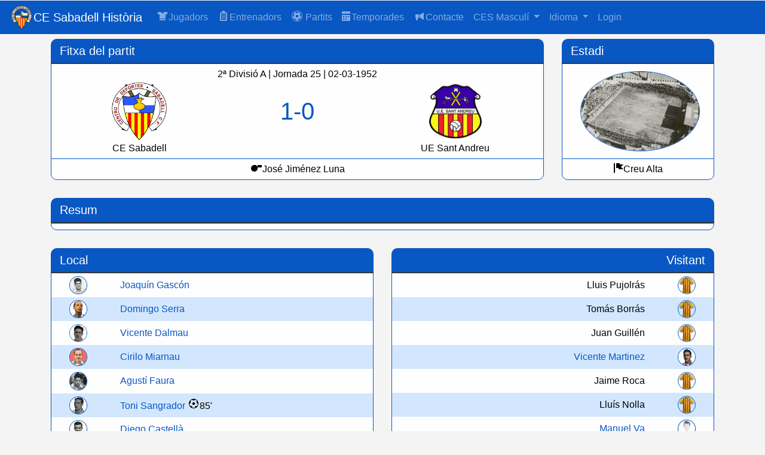

--- FILE ---
content_type: text/html; charset=UTF-8
request_url: https://historia.cesabadellfc.com/Part/partido/6684
body_size: 6341
content:
<!DOCTYPE html>
<html >
<style>
  html, body {
    height: 100%;
    margin: 0;
    display: flex;
    flex-direction: column;
  }
  .contenedor {
    flex-grow: 1;
  }
  .pie {
    margin-top: auto;
  }
</style>
<head>
  <!-- Required meta tags -->
  <meta charset="utf-8">
  <meta name="viewport" content="width=device-width, initial-scale=1, shrink-to-fit=no">
  <link href="https://historia.cesabadellfc.com/favicon.ico" rel="shortcut icon" type="image/ico" />
  <meta name="Description" CONTENT="Aquesta web és part d'un projecte sense ànim de lucre per recuperar, mantenir i ampliar la memòria històrica del Centre d'Esports Sabadell. Tota la història: dades de jugadors, partits, temporades, trofeus, samarretes, entrades i més...">
  <meta name="robots" content="index, follow">
  <!-- Google tag (gtag.js) -->
  <script async src="https://www.googletagmanager.com/gtag/js?id=G-4K1BYL7F66"></script> <script> window.dataLayer = window.dataLayer || []; function gtag(){dataLayer.push(arguments);} gtag('js', new Date()); gtag('config', 'G-4K1BYL7F66'); </script>
  <!-- Bootstrap CSS -->
  <link rel="stylesheet" href="/public/css/bootstrap.min.css">  <link href="/public/css/open-iconic-bootstrap.css" rel="stylesheet">
  <link href="/public/css/datatables.min.css" rel="stylesheet">
  <title>CE Sabadell Història</title>
  <!-- Optional JavaScript -->
  <!-- jQuery first, then Popper.js, then Bootstrap JS -->
  <script src="/public/js/jquery-3.3.1.min.js"></script>
  <script src="/public/js/popper.min.js"></script>
  <script src="/public/js/bootstrap.min.js"></script>
  <script src="/public/js/select2.min.js"></script>
  <script src="/public/js/moment.js"></script>
  <script src="/public/js/moment-with-locales.js"></script>
  <script src="/public/js/Chart.min.js"></script>
    <script type="text/javascript" src="/public/js/datatables.min.js"></script>
  <link rel="stylesheet" href="/public/css/anicollection.min.css">
  <script src='/public/js/scrollreveal.min.js'></script>
  <script src="/public/js/jquery.soccerfield.js"></script>
  <link href="/public/css/iconos-futbol.css" rel="stylesheet">
  <link href="/public/css/select2.min.css" rel="stylesheet">
  <script src="/public/js/ekko-lightbox.js"></script>
  <link href="/public/css/ekko-lightbox.css" rel="stylesheet">
  <link href="/public/css/soccerfield.css" rel="stylesheet">
  <link href="/public/css/soccerfield.default.css" rel="stylesheet">
  <link href="/public/css/cesabadellhistoria.css?v=852848705" rel="stylesheet"></head>

<body style="padding-top: 50px;">
  <header>
    <div class="container-header bg-primary">
      <nav class="navbar navbar-expand-md navbar-dark bg-primary fixed-top">
        <div style="width: 40px;height: 40px;-moz-border-radius: 50%;-webkit-border-radius: 50%;border-radius: 50%;" data-anijs="if: load, on: window, do: rollIn animated, before: scrollReveal; if: mouseover, do: rubberBand animated">
          <a href="/"><img loading="lazy" style="width:40px;" src="/favicon.png"></a>
        </div>
        <a class="navbar-brand hidden-xs" href="/">CE Sabadell Història</a>
        <button class="navbar-toggler" type="button" data-toggle="collapse" data-target="#navbarCollapse" aria-controls="navbarCollapse" aria-expanded="false" aria-label="Toggle navigation">
          <span class="navbar-toggler-icon"></span>
        </button>
        <div class="collapse navbar-collapse" id="navbarCollapse">
          <ul class="navbar-nav mr-auto">
            <li class="nav-item">
              <a class="nav-link" href="/Jug">
                <span class="if-icon-sp_player"></span><span>Jugadors</span></a>
            </li>
            <li class="nav-item">
              <a class="nav-link" href="/Tecn">
                <span class="if-icon-sp_board"></span><span>Entrenadors</span></a>
            </li>
            <li class="nav-item">
              <a class="nav-link" href="/Part" role="button" aria-expanded="false"><span class="if-icon-soccerball-alt"></span>
                <span>Partits</span></a>
            </li>
            <li class="nav-item">
              <a class="nav-link" href="/Temp"><span class="oi oi-calendar"></span>Temporades</a>
            </li>
            <li class="nav-item">
              <a class="nav-link" href="/Contacto"><span class="if-icon-contact"></span>Contacte</a>
            </li>
                        
                        <li class="nav-item dropdown">
              <a class="nav-link dropdown-toggle" href="#" id="navbarDropdown" role="button" data-toggle="dropdown" aria-haspopup="true" aria-expanded="false">
                CES Masculí              </a>
              <div class="dropdown-menu" aria-labelledby="navbarDropdown">
                <a class="dropdown-item" href="/Principal/switchTeamType/0"></span>CES Masculí</a>
                <!-- <a class="dropdown-item" href="/Principal/switchTeamType/1"></span>CES Femení</a> -->
                <a class="dropdown-item" href="/Work"></span>CES Femení</a>
                <!-- <a class="dropdown-item" href="/Principal/switchTeamType/2"></span>CES Inclusiu</a> -->
                <!-- <a class="dropdown-item" href="/Work"></span>CES Inclusiu</a> -->
              </div>
            </li>
            <li class="nav-item dropdown">
              <a class="nav-link dropdown-toggle" href="#" id="navbarDropdown" role="button" data-toggle="dropdown" aria-haspopup="true" aria-expanded="false">
                Idioma              </a>
              <div class="dropdown-menu" aria-labelledby="navbarDropdown">
                <a class="dropdown-item" href="/Langswitch/switchlanguage/catalan"></span>Català</a>
                <a class="dropdown-item" href="/Langswitch/switchlanguage/spanish"></span>Castellano</a>
                <a class="dropdown-item" href="/Langswitch/switchlanguage/english"></span>English</a>
                <!-- <a class="dropdown-item" href="/Langswitch/switchlanguage/hebrew"></span>עִברִית</a> -->
              </div>
            </li>
                          <li class="nav-item">
                <a class="nav-link" href="/principal/login">Login</a>
              </li>
                      </ul>
        </div>

              </nav>
    </div>
  </header>
  <div class="contenedor">
<div class="container row bg-light">
  <div class="col-md-9 d-flex flex-grow-1 flex-column" data-anijs="if: load, on: window, do: bounceInLeft animated, before: scrollReveal">
    <div class="div-header">Fitxa del partit</div>
    <div class="div-content-plano">
      <div class="text-center">
        2ª Divisió A | Jornada 25 | 02-03-1952      </div>
      <div class="row d-flex flex-grow-1">
        <div class="col-md-4 my-auto">
          <div class="text-center">
            <img loading="lazy" src="/public/escudos/gescudos_981.jpg" class="img-fluid" style="max-height: 100px;" alt="">
          </div>
          <div class="text-center">
            CE Sabadell          </div>
        </div>
        <div class="col-md-4 text-center my-auto">
          <h1>
            <p class="text-primary d-inline-flex">
              <span class="flex-left">1</span>-<span class="flex-right">0</span>            </p>
          </h1>
        </div>
        <div class="col-md-4 text-right my-auto">
          <div class="text-center">
            <img loading="lazy" src="/public/escudos/escudo_137.jpg" class="img-fluid" style="max-height: 100px;" alt="">
          </div>
          <div class="text-center">
            UE Sant Andreu          </div>
        </div>
      </div>
    </div>
    <div class="div-content text-center">
      <span class="if-icon-whistle"></span>José Jiménez Luna    </div>
  </div>

  <div class="col-md-3 d-flex flex-grow-1 flex-column" data-anijs="if: load, on: window, do: bounceInRight animated, before: scrollReveal">
    <div class="div-header">Estadi</div>
    <div class="div-content-plano d-flex flex-grow-1">
      <div class="col-md-3 text-center my-auto">
        <a href="/public/estadios/estadio_16.jpg" data-toggle="lightbox">
          <img loading="lazy" src="/public/estadios/estadio_16.jpg" alt="" class="img-thumbnail">
        </a>
      </div>
    </div>
    <div class="div-content text-center">
      <span class="oi oi-flag"></span>Creu Alta    </div>
  </div>
</div>





<div class="container row d-flex flex-grow-1" data-anijs="if: load, on: window, do: bounceInUp animated, before: scrollReveal">
  <div class="col-md">
    <div class="div-header">Resum      <div class="div-horizontal">
              </div>
    </div>
    <div class="div-content d-flex flex-grow-1 flex-column" style="max-height: 250px;overflow-y: auto;">
          </div>
  </div>
  </div>

<div class="container row">
  <div class="col-md-6" data-anijs="if: load, on: window, do: bounceInLeft animated, before: scrollReveal">
    <div class="div-header">
      <div>Local</div>
    </div>

    <div>
                <!--<div class="row div-content-fin div-alin">-->
                    <div class="row div-content-plano div-alin">
            

            <div class="col-md-2 my-auto">
                              <img loading="lazy" src="/public/jugadores/gjugadores_3245.jpg" alt="" class="img-alineacion">
                          </div>
            <div class="col-md my-auto">
                              <a class="" href=/Jug/jugador/520>Joaquín Gascón</a>
                          </div>
            <div class="col-md-4 text-right">
                          </div>
          </div>
                <!--<div class="row div-content-fin div-alin">-->
                    <div class="row div-content-plano div-alin">
            

            <div class="col-md-2 my-auto">
                              <img loading="lazy" src="/public/jugadores/gjugadores_3029.jpg" alt="" class="img-alineacion">
                          </div>
            <div class="col-md my-auto">
                              <a class="" href=/Jug/jugador/1203>Domingo Serra</a>
                          </div>
            <div class="col-md-4 text-right">
                          </div>
          </div>
                <!--<div class="row div-content-fin div-alin">-->
                    <div class="row div-content-plano div-alin">
            

            <div class="col-md-2 my-auto">
                              <img loading="lazy" src="/public/jugadores/gjugadores_291.jpg" alt="" class="img-alineacion">
                          </div>
            <div class="col-md my-auto">
                              <a class="" href=/Jug/jugador/354>Vicente Dalmau</a>
                          </div>
            <div class="col-md-4 text-right">
                          </div>
          </div>
                <!--<div class="row div-content-fin div-alin">-->
                    <div class="row div-content-plano div-alin">
            

            <div class="col-md-2 my-auto">
                              <img loading="lazy" src="/public/jugadores/gjugadores_3279.jpg" alt="" class="img-alineacion">
                          </div>
            <div class="col-md my-auto">
                              <a class="" href=/Jug/jugador/798>Cirilo Miarnau</a>
                          </div>
            <div class="col-md-4 text-right">
                          </div>
          </div>
                <!--<div class="row div-content-fin div-alin">-->
                    <div class="row div-content-plano div-alin">
            

            <div class="col-md-2 my-auto">
                              <img loading="lazy" src="/public/jugadores/gjugadores_3244.jpg" alt="" class="img-alineacion">
                          </div>
            <div class="col-md my-auto">
                              <a class="" href=/Jug/jugador/444>Agustí Faura</a>
                          </div>
            <div class="col-md-4 text-right">
                          </div>
          </div>
                <!--<div class="row div-content-fin div-alin">-->
                    <div class="row div-content-plano div-alin">
            

            <div class="col-md-2 my-auto">
                              <img loading="lazy" src="/public/jugadores/gjugadores_415.jpg" alt="" class="img-alineacion">
                          </div>
            <div class="col-md my-auto">
                              <a class="" href=/Jug/jugador/1272>Toni Sangrador</a>
              <span class="if-icon-soccerball" style="display:inline" data-toggle="tooltip" title="Gol"></span><span>85'</span>            </div>
            <div class="col-md-4 text-right">
                          </div>
          </div>
                <!--<div class="row div-content-fin div-alin">-->
                    <div class="row div-content-plano div-alin">
            

            <div class="col-md-2 my-auto">
                              <img loading="lazy" src="/public/jugadores/gjugadores_2749.jpg" alt="" class="img-alineacion">
                          </div>
            <div class="col-md my-auto">
                              <a class="" href=/Jug/jugador/6188>Diego Castellà</a>
                          </div>
            <div class="col-md-4 text-right">
                          </div>
          </div>
                <!--<div class="row div-content-fin div-alin">-->
                    <div class="row div-content-plano div-alin">
            

            <div class="col-md-2 my-auto">
                              <img loading="lazy" src="/public/jugadores/gjugadores_3023.jpg" alt="" class="img-alineacion">
                          </div>
            <div class="col-md my-auto">
                              <a class="" href=/Jug/jugador/58>Francisco Amorós</a>
                          </div>
            <div class="col-md-4 text-right">
                          </div>
          </div>
                <!--<div class="row div-content-fin div-alin">-->
                    <div class="row div-content-plano div-alin">
            

            <div class="col-md-2 my-auto">
                              <img loading="lazy" src="/public/jugadores/gjugadores_378.jpg" alt="" class="img-alineacion">
                          </div>
            <div class="col-md my-auto">
                              <a class="" href=/Jug/jugador/950>Patro Ramón</a>
                          </div>
            <div class="col-md-4 text-right">
                          </div>
          </div>
                <!--<div class="row div-content-fin div-alin">-->
                    <div class="row div-content-plano div-alin">
            

            <div class="col-md-2 my-auto">
                              <img loading="lazy" src="/public/jugadores/gjugadores_417.jpg" alt="" class="img-alineacion">
                          </div>
            <div class="col-md my-auto">
                              <a class="" href=/Jug/jugador/1184>Antonio Segarra</a>
                          </div>
            <div class="col-md-4 text-right">
                          </div>
          </div>
                <!--<div class="row div-content-fin div-alin">-->
                    <div class="row div-content-plano div-alin">
            

            <div class="col-md-2 my-auto">
                              <img loading="lazy" src="/public/jugadores/gjugadores_3247.jpg" alt="" class="img-alineacion">
                          </div>
            <div class="col-md my-auto">
                              <a class="" href=/Jug/jugador/825>Antonio Moix</a>
                          </div>
            <div class="col-md-4 text-right">
                          </div>
          </div>
          </div>
    <div>
      <div class="div-header-plano">
        <div class="">Entrenador        </div>
      </div>
      <div class="div-content">
        <a href="/Pers/persona/739">Josep Escolà Segalès</a>      </div>
    </div>
  </div>

  <div class="col-md-6" data-anijs="if: load, on: window, do: bounceInRight animated, before: scrollReveal">
    <div class="div-header">
      <div class="text-right">Visitant</div>
    </div>
    <div>
                <!--<div class="row div-content-fin div-alin">-->
                    <div class="row div-content-plano div-alin">
                        <div class="col-md-4 text-left">
                          </div>
            <div class="col-md text-right my-auto">
              Lluis Pujolrás            </div>
            <div class="col-md-2 text-right my-auto">
                              <img loading="lazy" src="/public/camisetas/camiseta_137.png" alt="" class="img-alineacion">
                          </div>
          </div>
                <!--<div class="row div-content-fin div-alin">-->
                    <div class="row div-content-plano div-alin">
                        <div class="col-md-4 text-left">
                          </div>
            <div class="col-md text-right my-auto">
              Tomás Borrás            </div>
            <div class="col-md-2 text-right my-auto">
                              <img loading="lazy" src="/public/camisetas/camiseta_137.png" alt="" class="img-alineacion">
                          </div>
          </div>
                <!--<div class="row div-content-fin div-alin">-->
                    <div class="row div-content-plano div-alin">
                        <div class="col-md-4 text-left">
                          </div>
            <div class="col-md text-right my-auto">
              Juan Guillén            </div>
            <div class="col-md-2 text-right my-auto">
                              <img loading="lazy" src="/public/camisetas/camiseta_137.png" alt="" class="img-alineacion">
                          </div>
          </div>
                <!--<div class="row div-content-fin div-alin">-->
                    <div class="row div-content-plano div-alin">
                        <div class="col-md-4 text-left">
                          </div>
            <div class="col-md text-right my-auto">
                              <a class="" href=/Jug/jugador/771>Vicente Martinez</a>
                          </div>
            <div class="col-md-2 text-right my-auto">
                              <img loading="lazy" src="/public/jugadores/gjugadores_55.jpg" alt="" class="img-alineacion">
                          </div>
          </div>
                <!--<div class="row div-content-fin div-alin">-->
                    <div class="row div-content-plano div-alin">
                        <div class="col-md-4 text-left">
                          </div>
            <div class="col-md text-right my-auto">
              Jaime Roca            </div>
            <div class="col-md-2 text-right my-auto">
                              <img loading="lazy" src="/public/camisetas/camiseta_137.png" alt="" class="img-alineacion">
                          </div>
          </div>
                <!--<div class="row div-content-fin div-alin">-->
                    <div class="row div-content-plano div-alin">
                        <div class="col-md-4 text-left">
                          </div>
            <div class="col-md text-right my-auto">
              Lluís Nolla            </div>
            <div class="col-md-2 text-right my-auto">
                              <img loading="lazy" src="/public/camisetas/camiseta_137.png" alt="" class="img-alineacion">
                          </div>
          </div>
                <!--<div class="row div-content-fin div-alin">-->
                    <div class="row div-content-plano div-alin">
                        <div class="col-md-4 text-left">
                          </div>
            <div class="col-md text-right my-auto">
                              <a class="" href=/Jug/jugador/4337>Manuel Va</a>
                          </div>
            <div class="col-md-2 text-right my-auto">
                              <img loading="lazy" src="/public/jugadores/sin_perfil.png" alt="" class="img-alineacion">
                          </div>
          </div>
                <!--<div class="row div-content-fin div-alin">-->
                    <div class="row div-content-plano div-alin">
                        <div class="col-md-4 text-left">
                          </div>
            <div class="col-md text-right my-auto">
              Juan Rodri            </div>
            <div class="col-md-2 text-right my-auto">
                              <img loading="lazy" src="/public/camisetas/camiseta_137.png" alt="" class="img-alineacion">
                          </div>
          </div>
                <!--<div class="row div-content-fin div-alin">-->
                    <div class="row div-content-plano div-alin">
                        <div class="col-md-4 text-left">
                          </div>
            <div class="col-md text-right my-auto">
                              <a class="" href=/Jug/jugador/170>Adolfo Bolea</a>
                          </div>
            <div class="col-md-2 text-right my-auto">
                              <img loading="lazy" src="/public/jugadores/gjugadores_3419.jpg" alt="" class="img-alineacion">
                          </div>
          </div>
                <!--<div class="row div-content-fin div-alin">-->
                    <div class="row div-content-plano div-alin">
                        <div class="col-md-4 text-left">
                          </div>
            <div class="col-md text-right my-auto">
              José Aranega            </div>
            <div class="col-md-2 text-right my-auto">
                              <img loading="lazy" src="/public/camisetas/camiseta_137.png" alt="" class="img-alineacion">
                          </div>
          </div>
                <!--<div class="row div-content-fin div-alin">-->
                    <div class="row div-content-plano div-alin">
                        <div class="col-md-4 text-left">
                          </div>
            <div class="col-md text-right my-auto">
              Blai Ozcoz            </div>
            <div class="col-md-2 text-right my-auto">
                              <img loading="lazy" src="/public/camisetas/camiseta_137.png" alt="" class="img-alineacion">
                          </div>
          </div>
          </div>
    <div>
      <div class="div-header-plano">
        <div class="text-right">Entrenador        </div>
      </div>
      <div class="div-content text-right">
        <a href="/Pers/persona/207">José Planas Artés</a>      </div>
    </div>
  </div>
</div>
</div>

<div class="container">
  <div class="div-header">Crònica    <div class="div-horizontal">
          </div>
  </div>

  <section class="cd-timeline js-cd-timeline div-content-plano" style="max-height: 400px;overflow-y: auto;">
    <div class="container container--lg cd-timeline__container">
                <div class="cd-timeline__block">
            <div class="cd-timeline__img cd-timeline__img--picture">
              <span>85'</span>
            </div> <!-- cd-timeline__img -->

            <div class="row cd-timeline__content text-component">
              <p class="text--subtle my-auto mx-auto">Toni Sangrador</p>
                            <div class="flex flex--space-between flex--center-y">
                <span data-toggle="tooltip" data-placement="left" title="Gol" class="if-icon-soccerball cd-timeline__date">
                </span>
              </div>
            </div> <!-- cd-timeline__content -->
          </div> <!-- cd-timeline__block -->
          <div class=""></div>
        
    </div>
  </section> <!-- cd-timeline -->
  <div class="content div-content-fin"></div>
</div>

<div class="container row" data-anijs="if: load, on: window, do: zoomIn animated, before: scrollReveal">
  <div class="div-content-completo col-6">
    <canvas id="Grafico" height="300px"></canvas>
  </div>
  <div class="div-content-completo col-6">
    <canvas id="Grafico2" height="300px"></canvas>
  </div>
</div>


<div class="container">
  <div class="div-header">Últims partits  </div>
  <div class="div-content text-center" style="max-height: 250px;overflow-y: auto;">
          <div style="border-bottom: 1px solid #0857c3;">
        <div class="text-center">
          2ª Divisió A | 11-11-1951        </div>
        <div class="row d-flex flex-grow-1">
          <div class="col-md-4 my-auto">
            <div class="text-center">
              <img loading="lazy" src="/public/escudos/escudo_137.jpg" class="img-fluid" style="max-height: 50px;" alt="">
            </div>
            <div class="text-center">
              UE Sant Andreu            </div>
          </div>
          <div class="col-md-4 text-center my-auto">
            <h1>
              <p class="text-primary d-inline-flex">
                 <a class="" href="/Part/partido/6567"><span class="flex-left">3</span>-<span class="flex-right">2</span></a>              </p>
            </h1>
          </div>
          <div class="col-md-4 text-right my-auto">
            <div class="text-center">
              <img loading="lazy" src="/public/escudos/gescudos_981.jpg" class="img-fluid" style="max-height: 50px;" alt="">
            </div>
            <div class="text-center">
              CE Sabadell            </div>
          </div>
        </div>
      </div>
          <div style="border-bottom: 1px solid #0857c3;">
        <div class="text-center">
          2ª Divisió A | 07-04-1951        </div>
        <div class="row d-flex flex-grow-1">
          <div class="col-md-4 my-auto">
            <div class="text-center">
              <img loading="lazy" src="/public/escudos/escudo_137.jpg" class="img-fluid" style="max-height: 50px;" alt="">
            </div>
            <div class="text-center">
              UE Sant Andreu            </div>
          </div>
          <div class="col-md-4 text-center my-auto">
            <h1>
              <p class="text-primary d-inline-flex">
                 <a class="" href="/Part/partido/6449"><span class="flex-left">1</span>-<span class="flex-right">1</span></a>              </p>
            </h1>
          </div>
          <div class="col-md-4 text-right my-auto">
            <div class="text-center">
              <img loading="lazy" src="/public/escudos/gescudos_981.jpg" class="img-fluid" style="max-height: 50px;" alt="">
            </div>
            <div class="text-center">
              CE Sabadell            </div>
          </div>
        </div>
      </div>
          <div style="border-bottom: 1px solid #0857c3;">
        <div class="text-center">
          2ª Divisió A | 03-12-1950        </div>
        <div class="row d-flex flex-grow-1">
          <div class="col-md-4 my-auto">
            <div class="text-center">
              <img loading="lazy" src="/public/escudos/gescudos_981.jpg" class="img-fluid" style="max-height: 50px;" alt="">
            </div>
            <div class="text-center">
              CE Sabadell            </div>
          </div>
          <div class="col-md-4 text-center my-auto">
            <h1>
              <p class="text-primary d-inline-flex">
                 <a class="" href="/Part/partido/6317"><span class="flex-left">1</span>-<span class="flex-right">1</span></a>              </p>
            </h1>
          </div>
          <div class="col-md-4 text-right my-auto">
            <div class="text-center">
              <img loading="lazy" src="/public/escudos/escudo_137.jpg" class="img-fluid" style="max-height: 50px;" alt="">
            </div>
            <div class="text-center">
              UE Sant Andreu            </div>
          </div>
        </div>
      </div>
          <div style="border-bottom: 1px solid #0857c3;">
        <div class="text-center">
          Amistós | 02-08-1945        </div>
        <div class="row d-flex flex-grow-1">
          <div class="col-md-4 my-auto">
            <div class="text-center">
              <img loading="lazy" src="/public/escudos/gescudos_981.jpg" class="img-fluid" style="max-height: 50px;" alt="">
            </div>
            <div class="text-center">
              CE Sabadell            </div>
          </div>
          <div class="col-md-4 text-center my-auto">
            <h1>
              <p class="text-primary d-inline-flex">
                 <a class="" href="/Part/partido/4894"><span class="flex-left">3</span>-<span class="flex-right">2</span></a>              </p>
            </h1>
          </div>
          <div class="col-md-4 text-right my-auto">
            <div class="text-center">
              <img loading="lazy" src="/public/escudos/escudo_137.jpg" class="img-fluid" style="max-height: 50px;" alt="">
            </div>
            <div class="text-center">
              UE Sant Andreu            </div>
          </div>
        </div>
      </div>
          <div style="border-bottom: 1px solid #0857c3;">
        <div class="text-center">
          Amistós | 30-06-1943        </div>
        <div class="row d-flex flex-grow-1">
          <div class="col-md-4 my-auto">
            <div class="text-center">
              <img loading="lazy" src="/public/escudos/gescudos_979.jpg" class="img-fluid" style="max-height: 50px;" alt="">
            </div>
            <div class="text-center">
              CE Sabadell            </div>
          </div>
          <div class="col-md-4 text-center my-auto">
            <h1>
              <p class="text-primary d-inline-flex">
                 <a class="" href="/Part/partido/4265"><span class="flex-left">7</span>-<span class="flex-right">1</span></a>              </p>
            </h1>
          </div>
          <div class="col-md-4 text-right my-auto">
            <div class="text-center">
              <img loading="lazy" src="/public/escudos/escudo_137.jpg" class="img-fluid" style="max-height: 50px;" alt="">
            </div>
            <div class="text-center">
              UE Sant Andreu            </div>
          </div>
        </div>
      </div>
      </div>
</div>

<div class="container">
  <div class="div-header">Efemèrides    <div class="div-horizontal">
          </div>
  </div>
  <div class="div-content text-center" style="max-height: 250px;overflow-y: auto;">
    <table id="tabla" class="table table-light table-hover dataTable no-footer">
      <thead class="thead-dark">
        <tr>
          <th>#</th>
          <th>Temporada</th>
          <th>Data</th>
          <th>Partit</th>
          <th>Jugador</th>
          <th>Tipus</th>
          <th></th>
        </tr>
      </thead>
      <tbody>
              </tbody>
    </table>
  </div>
</div>

<script>
  //Borrar
  $('#btnBorrar').on('click', function(e) {
    window.location = '/Part/borrar_partido/' + $("#eid").val();
  });
  //Editar
  $('#btnEditar').on('click', function(e) {
    window.location = '/Part/edicion_partido/' + $("#eid").val();
  });
  //Nuevo
  $('#btnNuevo').on('click', function(e) {
    window.location = '/Part/nuevo_partido/';
  });
  $('.btnBorrarAlin').on('click', function(e) {
    window.location = '/Part/borrar_alineacion/' + $(this).data('idd');
  });
  $('.btnEditarAlin').on('click', function(e) {
    window.location = '/Part/edicion_alineacion/' + $(this).data('idd');
  });
  $('.btnBorrarCron').on('click', function(e) {
    window.location = '/Part/borrar_cronica/' + $(this).data('cid');
  });
  $('.btnEditarCron').on('click', function(e) {
    window.location = '/Part/edicion_cronica/' + $(this).data('cid');
  });
  $('#btnNuevoCron').on('click', function(e) {
    window.location = '/Part/nueva_cronica/' + $("#eid").val();
  });
  $('#btnNuevaEfemeride').on('click', function(e) {
    window.location = "/Efem/nueva_efemeride_equipo/6684/1";
  });
  $('.btnBorrarEfem').on('click', function(e) {
    window.location = "/Efem/borrar_efemeride/6684/" + $(this).data('idd');
  });
  $('.btnNuevaEfemerideJugador').on('click', function(e) {
    window.location = "/Efem/nueva_efemeride_jugador/6684/" + $(this).data('idd');
  });

  //lightbox
  $(document).on('click', '[data-toggle="lightbox"]', function(event) {
    event.preventDefault();
    $(this).ekkoLightbox();
  });

  $(function() {
    $('[data-toggle="tooltip"]').tooltip()
  });

  $.ajax({
    url: "/Part/partidos_estadisticas_ajax/1/137/16",
    type: "GET",
    dataType: "json",
    success: function(data) {
      //console.log(data);

      var obj = data;

      var chartdata = {
        datasets: [{
          backgroundColor: ["rgba(210,231,255,1)", "rgba(255, 255, 137, 1)", "rgba(255, 209, 209, 1)"],
          borderColor: ["rgba(0,123,255,1)", "rgba(255, 255, 0, 1)", "rgba(255, 0, 0, 1)"],
          data: obj
        }],

        labels: [
          'Partits guanyats',
          'Partits empatats',
          'Partits perduts'
        ]
      };

      var ctxGF3 = document.getElementById("Grafico");

      var LineGraph = new Chart(ctxGF3, {
        type: 'doughnut',
        data: chartdata,
        options: {
          responsive: true,
          maintainAspectRatio: false,
          title: {
            display: true,
            text: `Partits CE Sabadell - UE Sant Andreu a l'estadi Creu Alta`,
            fontStyle: 'bold',
            fontSize: '20'
          },
        }
      });
    },
    error: function(data) {

    }
  });

  $.ajax({
    url: "/Part/partidos_totales_estadisticas_ajax/1/137",
    type: "GET",
    dataType: "json",
    success: function(data) {
      //console.log(data);

      var obj = data;

      var chartdata = {
        datasets: [{
          backgroundColor: ["rgba(210,231,255,1)", "rgba(255, 255, 137, 1)", "rgba(255, 209, 209, 1)"],
          borderColor: ["rgba(0,123,255,1)", "rgba(255, 255, 0, 1)", "rgba(255, 0, 0, 1)"],
          data: obj
        }],

        labels: [
          'Partits guanyats',
          'Partits empatats',
          'Partits perduts'
        ]
      };

      var ctxGF3 = document.getElementById("Grafico2");

      var LineGraph = new Chart(ctxGF3, {
        type: 'doughnut',
        data: chartdata,
        options: {
          responsive: true,
          maintainAspectRatio: false,
          title: {
            display: true,
            text: `Partits totals contra UE Sant Andreu`,
            fontStyle: 'bold',
            fontSize: '20'
          },
        }
      });
    },
    error: function(data) {

    }
  });
</script>		</div>
	<footer>
		<div class="container-header bg-primary p-3">
			<div>
				<p class="text-light text-center my-auto">Copyright © 2018-2026 cesabadellfc.com</p>
			</div>
		</div>
	</footer>

	<script src="/public/js/anijs-min.js"></script>
	<script src="/public/js/anijs-helper-scrollreveal-min.js"></script>
	</body>

	</html>

--- FILE ---
content_type: text/css
request_url: https://historia.cesabadellfc.com/public/css/soccerfield.css
body_size: 71
content:
/*
To change this license header, choose License Headers in Project Properties.
To change this template file, choose Tools | Templates
and open the template in the editor.
*/
/* 
    Created on : 16.06.2016, 11:50:32
    Author     : Kilrogg
*/

/*
Position and percentage dimensions from field width and height
*/
.soccerfield-player {
    position: absolute;
    width: 12%;
    height: 10%;
}

.soccerfield-field-field-img {
    width:100%;
    height: 100%;
    position:absolute;
    top: 0px;
    left:0px;
}

/*
player img
*/
.soccerfield-player .soccerfield-player-img {
    display:block;
    position: absolute;
    z-index: 100;  
    margin-right: 2px;   
}

/*
player name
*/
.soccerfield-player span {
}

/*
GoalKeeper
*/
.soccerfield-player.posX-GK {
    left:5%;
}
/*
Back
*/
.soccerfield-player.posX-B {
    left: 20%;
}
/*
Defending midfielder
*/
.soccerfield-player.posX-DM {
    left: 35%;
}

/*
Midfielder
*/
.soccerfield-player.posX-M {
    left:50%;
}
/*
Attacking midfielder
*/
.soccerfield-player.posX-AM {
    left: 65%
}
/*
Forward
*/
.soccerfield-player.posX-F {
    left: 80%;
}
/*
Left
*/
.soccerfield-player.posY-L {
    top: 5%;
}
/*
Left-center
*/
.soccerfield-player.posY-LC {
    top: 25%
}
/*
Center
*/
.soccerfield-player.posY-C {
    top:45%;
}    
/*
Right-center
*/
.soccerfield-player.posY-RC {
    bottom:30%; 
}
/*
Right
*/
.soccerfield-player.posY-R {
    bottom:10%; 
}



--- FILE ---
content_type: text/css
request_url: https://historia.cesabadellfc.com/public/css/cesabadellhistoria.css?v=852848705
body_size: 8053
content:
body
{
	/* background-color: #ecf5ff; */
    background-color: #f4f4f4;
}

.bg-light {
    background-color: #f4f4f4 !important;
}

.table {
 margin: 0px;
 border-radius: 10px;
 overflow: hidden;
 background-color: #FFF;
 border: 1px solid #0857c3;
}

.container
{
	padding: 15px 15px 15px 15px;
    /*
    border-radius: 10px;
    overflow: hidden;
    */
}

.container-header
{
    padding: 0px 15px 0px 15px;
}

.form-signin {
    width: 100%;
    max-width: 330px;
    padding: 15px;
    margin: auto;
}

.table td, .table th {
    border-top: 0px solid #dee2e6;
 }

 .table th {
    padding-bottom: 5px;
    /*padding-top: 5px;*/
}

.table .thead-dark th {
    color: #fff;
    background-color: #0857c3;/*#033678;*/
    border-color: #32383e;
    padding-bottom: 5px;
    /*padding-top: 5px;*/
}

.row
{
    padding-right: 0px;
    padding-left: 0px; 
    margin-right: 0px;
    margin-left: 0px; 
}

ul{
      margin-top: 0px;
}


.div-header {
    color: #fff;
    background-color: #0857c3;/*#033678;#0857c3;*/
    border-color: #32383e;
    padding: 5px 15px 5px 15px;
    border-top-right-radius: 10px;
    border-top-left-radius: 10px;
    overflow: hidden;
    border-bottom: 2px solid #32383e;
    font-size: 20px;
}

.div-header-plano {
  color: #fff;
  background-color: #0857c3;/*#033678;#0857c3;*/
  border-color: #32383e;
  padding: 5px 15px 5px 15px;
  border-left: 1px solid #0857c3;
  border-right: 1px solid #0857c3;
  overflow: hidden;
  font-size: 20px;
}

.div-content {
    color: #000;
    background-color: #fff;
    border: 1px solid #0857c3;
    padding: 5px 15px 5px 15px;
    border-bottom-right-radius: 10px;
    border-bottom-left-radius: 10px;
}

.div-content-redondo {
  color: #000;
  background-color: #fff;
  border: 1px solid #0857c3;
  padding: 5px 15px 5px 15px;
  border-top-right-radius: 10px;
  border-top-left-radius: 10px;
  border-bottom-right-radius: 10px;
  border-bottom-left-radius: 10px;
}

.div-content-completo {
    color: #000;
    background-color: #fff;
    border-color: #32383e;
    padding: 5px 15px 5px 15px;
    border-bottom-right-radius: 10px;
    border-bottom-left-radius: 10px;
    border-top-right-radius: 10px;
    border-top-left-radius: 10px;
    border: 1px solid #0857c3;
}

.div-content-plano {
    color: #000;
    background-color: #fff;
    border-left: 1px solid #0857c3;
    border-right: 1px solid #0857c3;
    padding: 5px 15px 5px 15px;
}

.div-content-fin {
    color: #000;
    background-color: #fff;
    border-left: 1px solid #0857c3;
    border-right: 1px solid #0857c3;
    border-bottom: 1px solid #0857c3;
    padding: 5px 15px 5px 15px;
    border-bottom-right-radius: 10px;
    border-bottom-left-radius: 10px;
}

.span-title
{
    font-weight: bold;
}

.div-horizontal
{
        float:right;
}

.minuto{
    background-color: #0857c3;/*#033678;#0857c3;*/
    color: #FFF;
    border-radius: 38px;
    line-height: 38px;
    text-align: center;
    z-index: 2;
}

.circulo {
     width: 100px;
     height: 100px;
     -moz-border-radius: 50%;
     -webkit-border-radius: 50%;
     border-radius: 50%;
     background: #5cb85c;
}

.circulo_arlequinado {
     width:0;
     height:0;
     border-right: 50px solid #d9534f;
     border-top: 50px solid #428bca;
     border-left: 50px solid #f0ad4e;
     border-bottom: 50px solid #5cb85c;
     -moz-border-radius: 100%;
     -webkit-border-radius: 100%;
     border-radius: 100%;
}

.nav-link {
    padding: 0px 10px;
}

.img-thumbnail {
    border: 1px solid #0857c3;
    border-radius: 50% !important;
    margin: 0 auto;
    padding: 0px;
    max-width: 200px;
}

.img-thumbnail-150 {
  border: 1px solid #0857c3;
  border-radius: 50% !important;
  margin: 0 auto;
  padding: 0px;
  max-width: 150px;
}

.img-alineacion {
    border: 1px solid #0857c3;
    border-radius: 50% !important;
    margin: 0 auto;
    padding: 0px;
    width: 30px;
}

.btn-warning {
    color: #FFFFFF;
    }

.div-alin:nth-child(even) {
  background-color: #D2E7FF;
}

table#tabla.dataTable tbody tr:hover {
  background-color: #D2E7FF;
}
 
table#tabla.dataTable tbody tr:hover > .sorting_1 {
  background-color: #D2E7FF;
}

table#tabla-temp.dataTable tbody tr:hover {
  background-color: #D2E7FF;
}
 
table#tabla-temp.dataTable tbody tr:hover > .sorting_1 {
  background-color: #D2E7FF;
}

:root,[data-theme="default"]{
  --color-primary-darker:hsl(220, 90%, 36%);
  --color-primary-darker-h:220;
  --color-primary-darker-s:90%;
  --color-primary-darker-l:36%;
  --color-primary-dark:hsl(220, 90%, 46%);
  --color-primary-dark-h:220;
  --color-primary-dark-s:90%;
  --color-primary-dark-l:46%;
  --color-primary:hsl(220, 90%, 56%);
  --color-primary-h:220;
  --color-primary-s:90%;
  --color-primary-l:56%;
  --color-primary-light:hsl(220, 90%, 66%);
  --color-primary-light-h:220;
  --color-primary-light-s:90%;
  --color-primary-light-l:66%;
  --color-primary-lighter:hsl(220, 90%, 76%);
  --color-primary-lighter-h:220;
  --color-primary-lighter-s:90%;
  --color-primary-lighter-l:76%;
  --color-accent-darker:hsl(355, 90%, 41%);
  --color-accent-darker-h:355;
  --color-accent-darker-s:90%;
  --color-accent-darker-l:41%;
  --color-accent-dark:hsl(355, 90%, 51%);
  --color-accent-dark-h:355;
  --color-accent-dark-s:90%;
  --color-accent-dark-l:51%;
  --color-accent:hsl(355, 90%, 61%);
  --color-accent-h:355;
  --color-accent-s:90%;
  --color-accent-l:61%;
  --color-accent-light:hsl(355, 90%, 71%);
  --color-accent-light-h:355;--color-accent-light-s:90%;--color-accent-light-l:71%;--color-accent-lighter:hsl(355, 90%, 81%);--color-accent-lighter-h:355;--color-accent-lighter-s:90%;--color-accent-lighter-l:81%;--color-black:hsl(240, 8%, 12%);--color-black-h:240;--color-black-s:8%;--color-black-l:12%;--color-white:hsl(0, 0%, 100%);--color-white-h:0;--color-white-s:0%;--color-white-l:100%;--color-success-darker:hsl(94, 48%, 36%);--color-success-darker-h:94;--color-success-darker-s:48%;--color-success-darker-l:36%;--color-success-dark:hsl(94, 48%, 46%);--color-success-dark-h:94;--color-success-dark-s:48%;--color-success-dark-l:46%;--color-success:hsl(94, 48%, 56%);--color-success-h:94;--color-success-s:48%;--color-success-l:56%;--color-success-light:hsl(94, 48%, 66%);--color-success-light-h:94;--color-success-light-s:48%;--color-success-light-l:66%;--color-success-lighter:hsl(94, 48%, 76%);--color-success-lighter-h:94;--color-success-lighter-s:48%;--color-success-lighter-l:76%;--color-error-darker:hsl(355, 90%, 41%);--color-error-darker-h:355;--color-error-darker-s:90%;--color-error-darker-l:41%;--color-error-dark:hsl(355, 90%, 51%);--color-error-dark-h:355;--color-error-dark-s:90%;--color-error-dark-l:51%;--color-error:hsl(355, 90%, 61%);--color-error-h:355;--color-error-s:90%;--color-error-l:61%;--color-error-light:hsl(355, 90%, 71%);--color-error-light-h:355;--color-error-light-s:90%;--color-error-light-l:71%;--color-error-lighter:hsl(355, 90%, 81%);--color-error-lighter-h:355;--color-error-lighter-s:90%;--color-error-lighter-l:81%;--color-warning-darker:hsl(46, 100%, 41%);--color-warning-darker-h:46;--color-warning-darker-s:100%;--color-warning-darker-l:41%;--color-warning-dark:hsl(46, 100%, 51%);--color-warning-dark-h:46;--color-warning-dark-s:100%;--color-warning-dark-l:51%;--color-warning:hsl(46, 100%, 61%);--color-warning-h:46;--color-warning-s:100%;--color-warning-l:61%;--color-warning-light:hsl(46, 100%, 71%);--color-warning-light-h:46;--color-warning-light-s:100%;--color-warning-light-l:71%;--color-warning-lighter:hsl(46, 100%, 81%);--color-warning-lighter-h:46;--color-warning-lighter-s:100%;--color-warning-lighter-l:81%;--color-bg:hsl(0, 0%, 100%);--color-bg-h:0;--color-bg-s:0%;--color-bg-l:100%;--color-contrast-lower:hsl(0, 0%, 95%);--color-contrast-lower-h:0;--color-contrast-lower-s:0%;--color-contrast-lower-l:95%;--color-contrast-low:hsl(240, 1%, 83%);--color-contrast-low-h:240;--color-contrast-low-s:1%;--color-contrast-low-l:83%;--color-contrast-medium:hsl(240, 1%, 48%);--color-contrast-medium-h:240;--color-contrast-medium-s:1%;--color-contrast-medium-l:48%;--color-contrast-high:hsl(240, 4%, 20%);--color-contrast-high-h:240;--color-contrast-high-s:4%;--color-contrast-high-l:20%;--color-contrast-higher:hsl(240, 8%, 12%);--color-contrast-higher-h:240;--color-contrast-higher-s:8%;--color-contrast-higher-l:12%}[data-theme]{background-color:hsl(0, 0%, 100%);background-color:var(--color-bg);color:hsl(240, 4%, 20%);color:var(--color-contrast-high)}
  :root{--space-unit:  1em;--space-xxxxs: calc(0.125*var(--space-unit));--space-xxxs:  calc(0.25*var(--space-unit));--space-xxs:   calc(0.375*var(--space-unit));--space-xs:    calc(0.5*var(--space-unit));--space-sm:    calc(0.75*var(--space-unit));--space-md:    calc(1.25*var(--space-unit));--space-lg:    calc(2*var(--space-unit));--space-xl:    calc(3.25*var(--space-unit));--space-xxl:   calc(5.25*var(--space-unit));--space-xxxl:  calc(8.5*var(--space-unit));--space-xxxxl: calc(13.75*var(--space-unit));--component-padding: var(--space-md)}
  @supports (--css: variables){
    @media (min-width: 64rem){:root{--space-unit:  1.25em}}}
    .margin-top,.margin-top--md{margin-top:1.25em;margin-top:var(--space-md)}
    .margin-top--xxxxs{margin-top:0.125em;margin-top:var(--space-xxxxs)}.margin-top--xxxs{margin-top:0.25em;margin-top:var(--space-xxxs)}.margin-top--xxs{margin-top:0.375em;margin-top:var(--space-xxs)}.margin-top--xs{margin-top:0.5em;margin-top:var(--space-xs)}.margin-top--sm{margin-top:0.75em;margin-top:var(--space-sm)}.margin-top--lg{margin-top:2em;margin-top:var(--space-lg)}.margin-top--xl{margin-top:3.25em;margin-top:var(--space-xl)}.margin-top--xxl{margin-top:5.25em;margin-top:var(--space-xxl)}.margin-top--xxxl{margin-top:8.5em;margin-top:var(--space-xxxl)}.margin-top--xxxxl{margin-top:13.75em;margin-top:var(--space-xxxxl)}.margin-bottom,.margin-bottom--md{margin-bottom:1.25em;margin-bottom:var(--space-md)}.margin-bottom--xxxxs{margin-bottom:0.125em;margin-bottom:var(--space-xxxxs)}.margin-bottom--xxxs{margin-bottom:0.25em;margin-bottom:var(--space-xxxs)}.margin-bottom--xxs{margin-bottom:0.375em;margin-bottom:var(--space-xxs)}.margin-bottom--xs{margin-bottom:0.5em;margin-bottom:var(--space-xs)}.margin-bottom--sm{margin-bottom:0.75em;margin-bottom:var(--space-sm)}.margin-bottom--lg{margin-bottom:2em;margin-bottom:var(--space-lg)}.margin-bottom--xl{margin-bottom:3.25em;margin-bottom:var(--space-xl)}.margin-bottom--xxl{margin-bottom:5.25em;margin-bottom:var(--space-xxl)}.margin-bottom--xxxl{margin-bottom:8.5em;margin-bottom:var(--space-xxxl)}.margin-bottom--xxxxl{margin-bottom:13.75em;margin-bottom:var(--space-xxxxl)}:root{--container-width-xs: 37.5rem;--container-width-sm: 45rem;--container-width-md: 64rem;--container-width-lg: 80rem;--container-width-xl: 90rem}.container{width:calc(100% - 1.25em);width:calc(100% - 2*var(--component-padding));margin-left:auto;margin-right:auto}.container--full-width{width:100%}.container--xs{max-width:37.5rem;max-width:var(--container-width-xs)}.container--sm{max-width:45rem;max-width:var(--container-width-sm)}.container--md{max-width:64rem;max-width:var(--container-width-md)}.container--lg{max-width:80rem;max-width:var(--container-width-lg)}.container--xl{max-width:90rem;max-width:var(--container-width-xl)}.container--adaptive,.container--adaptive-lg{max-width:37.5rem;max-width:var(--container-width-xs)}@media (min-width: 64rem){.container--adaptive,.container--adaptive-lg{max-width:64rem;max-width:var(--container-width-md)}}@media (min-width: 90rem){.container--adaptive,.container--adaptive-lg{max-width:80rem;max-width:var(--container-width-lg)}}.container--adaptive-sm{max-width:37.5rem;max-width:var(--container-width-xs)}@media (min-width: 64rem){.container--adaptive-sm{max-width:45rem;max-width:var(--container-width-sm)}}.container--adaptive-md{max-width:37.5rem;max-width:var(--container-width-xs)}@media (min-width: 64rem){.container--adaptive-md{max-width:64rem;max-width:var(--container-width-md)}}.container--adaptive-xl{max-width:37.5rem;max-width:var(--container-width-xs)}@media (min-width: 64rem){.container--adaptive-xl{max-width:64rem;max-width:var(--container-width-md)}}@media (min-width: 90rem){.container--adaptive-xl{max-width:90rem;max-width:var(--container-width-xl)}}.grid{display:-ms-flexbox;display:flex;-ms-flex-wrap:wrap;flex-wrap:wrap}.grid>*{background-clip:content-box;-ms-flex-preferred-size:100%;flex-basis:100%}.grid--gap-xs,.grid-gap--xs{margin:-0.5em 0 0 -0.5em;margin:calc(var(--space-xs)*-1) 0 0 calc(var(--space-xs)*-1)}.grid--gap-xs>*,.grid-gap--xs>*{padding:0.5em 0 0 0.5em;padding:var(--space-xs) 0 0 var(--space-xs)}.grid--gap-sm,.grid-gap--sm{margin:-0.75em 0 0 -0.75em;margin:calc(var(--space-sm)*-1) 0 0 calc(var(--space-sm)*-1)}.grid--gap-sm>*,.grid-gap--sm>*{padding:0.75em 0 0 0.75em;padding:var(--space-sm) 0 0 var(--space-sm)}.grid--gap-md,.grid-gap--md{margin:-1.25em 0 0 -1.25em;margin:calc(var(--space-md)*-1) 0 0 calc(var(--space-md)*-1)}.grid--gap-md>*,.grid-gap--md>*{padding:1.25em 0 0 1.25em;padding:var(--space-md) 0 0 var(--space-md)}.grid--gap-lg,.grid-gap--lg{margin:-2em 0 0 -2em;margin:calc(var(--space-lg)*-1) 0 0 calc(var(--space-lg)*-1)}.grid--gap-lg>*,.grid-gap--lg>*{padding:2em 0 0 2em;padding:var(--space-lg) 0 0 var(--space-lg)}.grid--gap-xl,.grid-gap--xl{margin:-3.25em 0 0 -3.25em;margin:calc(var(--space-xl)*-1) 0 0 calc(var(--space-xl)*-1)}.grid--gap-xl>*,.grid-gap--xl>*{padding:3.25em 0 0 3.25em;padding:var(--space-xl) 0 0 var(--space-xl)}.col{-ms-flex-positive:1;flex-grow:1;-ms-flex-preferred-size:0;flex-basis:0;max-width:100%}.col--1{-ms-flex-preferred-size:8.33%;flex-basis:8.33%;max-width:8.33%}.col--2{-ms-flex-preferred-size:16.66%;flex-basis:16.66%;max-width:16.66%}.col--3{-ms-flex-preferred-size:25%;flex-basis:25%;max-width:25%}.col--4{-ms-flex-preferred-size:33.33%;flex-basis:33.33%;max-width:33.33%}.col--5{-ms-flex-preferred-size:41.66%;flex-basis:41.66%;max-width:41.66%}.col--6{-ms-flex-preferred-size:50%;flex-basis:50%;max-width:50%}.col--7{-ms-flex-preferred-size:58.33%;flex-basis:58.33%;max-width:58.33%}.col--8{-ms-flex-preferred-size:66.66%;flex-basis:66.66%;max-width:66.66%}.col--9{-ms-flex-preferred-size:75%;flex-basis:75%;max-width:75%}.col--10{-ms-flex-preferred-size:83.33%;flex-basis:83.33%;max-width:83.33%}.col--11{-ms-flex-preferred-size:91.66%;flex-basis:91.66%;max-width:91.66%}.col--12{-ms-flex-preferred-size:100%;flex-basis:100%;max-width:100%}@media (min-width: 30rem){.col--xs{-ms-flex-positive:1;flex-grow:1;-ms-flex-preferred-size:0;flex-basis:0;max-width:100%}.col--xs-1{-ms-flex-preferred-size:8.33%;flex-basis:8.33%;max-width:8.33%}.col--xs-2{-ms-flex-preferred-size:16.66%;flex-basis:16.66%;max-width:16.66%}.col--xs-3{-ms-flex-preferred-size:25%;flex-basis:25%;max-width:25%}.col--xs-4{-ms-flex-preferred-size:33.33%;flex-basis:33.33%;max-width:33.33%}.col--xs-5{-ms-flex-preferred-size:41.66%;flex-basis:41.66%;max-width:41.66%}.col--xs-6{-ms-flex-preferred-size:50%;flex-basis:50%;max-width:50%}.col--xs-7{-ms-flex-preferred-size:58.33%;flex-basis:58.33%;max-width:58.33%}.col--xs-8{-ms-flex-preferred-size:66.66%;flex-basis:66.66%;max-width:66.66%}.col--xs-9{-ms-flex-preferred-size:75%;flex-basis:75%;max-width:75%}.col--xs-10{-ms-flex-preferred-size:83.33%;flex-basis:83.33%;max-width:83.33%}.col--xs-11{-ms-flex-preferred-size:91.66%;flex-basis:91.66%;max-width:91.66%}.col--xs-12{-ms-flex-preferred-size:100%;flex-basis:100%;max-width:100%}}@media (min-width: 37.5rem){.col--sm{-ms-flex-positive:1;flex-grow:1;-ms-flex-preferred-size:0;flex-basis:0;max-width:100%}.col--sm-1{-ms-flex-preferred-size:8.33%;flex-basis:8.33%;max-width:8.33%}.col--sm-2{-ms-flex-preferred-size:16.66%;flex-basis:16.66%;max-width:16.66%}.col--sm-3{-ms-flex-preferred-size:25%;flex-basis:25%;max-width:25%}.col--sm-4{-ms-flex-preferred-size:33.33%;flex-basis:33.33%;max-width:33.33%}.col--sm-5{-ms-flex-preferred-size:41.66%;flex-basis:41.66%;max-width:41.66%}.col--sm-6{-ms-flex-preferred-size:50%;flex-basis:50%;max-width:50%}.col--sm-7{-ms-flex-preferred-size:58.33%;flex-basis:58.33%;max-width:58.33%}.col--sm-8{-ms-flex-preferred-size:66.66%;flex-basis:66.66%;max-width:66.66%}.col--sm-9{-ms-flex-preferred-size:75%;flex-basis:75%;max-width:75%}.col--sm-10{-ms-flex-preferred-size:83.33%;flex-basis:83.33%;max-width:83.33%}.col--sm-11{-ms-flex-preferred-size:91.66%;flex-basis:91.66%;max-width:91.66%}.col--sm-12{-ms-flex-preferred-size:100%;flex-basis:100%;max-width:100%}}@media (min-width: 64rem){.col--md{-ms-flex-positive:1;flex-grow:1;-ms-flex-preferred-size:0;flex-basis:0;max-width:100%}.col--md-1{-ms-flex-preferred-size:8.33%;flex-basis:8.33%;max-width:8.33%}.col--md-2{-ms-flex-preferred-size:16.66%;flex-basis:16.66%;max-width:16.66%}.col--md-3{-ms-flex-preferred-size:25%;flex-basis:25%;max-width:25%}.col--md-4{-ms-flex-preferred-size:33.33%;flex-basis:33.33%;max-width:33.33%}.col--md-5{-ms-flex-preferred-size:41.66%;flex-basis:41.66%;max-width:41.66%}.col--md-6{-ms-flex-preferred-size:50%;flex-basis:50%;max-width:50%}.col--md-7{-ms-flex-preferred-size:58.33%;flex-basis:58.33%;max-width:58.33%}.col--md-8{-ms-flex-preferred-size:66.66%;flex-basis:66.66%;max-width:66.66%}.col--md-9{-ms-flex-preferred-size:75%;flex-basis:75%;max-width:75%}.col--md-10{-ms-flex-preferred-size:83.33%;flex-basis:83.33%;max-width:83.33%}.col--md-11{-ms-flex-preferred-size:91.66%;flex-basis:91.66%;max-width:91.66%}.col--md-12{-ms-flex-preferred-size:100%;flex-basis:100%;max-width:100%}}@media (min-width: 80rem){.col--lg{-ms-flex-positive:1;flex-grow:1;-ms-flex-preferred-size:0;flex-basis:0;max-width:100%}.col--lg-1{-ms-flex-preferred-size:8.33%;flex-basis:8.33%;max-width:8.33%}.col--lg-2{-ms-flex-preferred-size:16.66%;flex-basis:16.66%;max-width:16.66%}.col--lg-3{-ms-flex-preferred-size:25%;flex-basis:25%;max-width:25%}.col--lg-4{-ms-flex-preferred-size:33.33%;flex-basis:33.33%;max-width:33.33%}.col--lg-5{-ms-flex-preferred-size:41.66%;flex-basis:41.66%;max-width:41.66%}.col--lg-6{-ms-flex-preferred-size:50%;flex-basis:50%;max-width:50%}.col--lg-7{-ms-flex-preferred-size:58.33%;flex-basis:58.33%;max-width:58.33%}.col--lg-8{-ms-flex-preferred-size:66.66%;flex-basis:66.66%;max-width:66.66%}.col--lg-9{-ms-flex-preferred-size:75%;flex-basis:75%;max-width:75%}.col--lg-10{-ms-flex-preferred-size:83.33%;flex-basis:83.33%;max-width:83.33%}.col--lg-11{-ms-flex-preferred-size:91.66%;flex-basis:91.66%;max-width:91.66%}.col--lg-12{-ms-flex-preferred-size:100%;flex-basis:100%;max-width:100%}}@media (min-width: 90rem){.col--xl{-ms-flex-positive:1;flex-grow:1;-ms-flex-preferred-size:0;flex-basis:0;max-width:100%}.col--xl-1{-ms-flex-preferred-size:8.33%;flex-basis:8.33%;max-width:8.33%}.col--xl-2{-ms-flex-preferred-size:16.66%;flex-basis:16.66%;max-width:16.66%}.col--xl-3{-ms-flex-preferred-size:25%;flex-basis:25%;max-width:25%}.col--xl-4{-ms-flex-preferred-size:33.33%;flex-basis:33.33%;max-width:33.33%}.col--xl-5{-ms-flex-preferred-size:41.66%;flex-basis:41.66%;max-width:41.66%}.col--xl-6{-ms-flex-preferred-size:50%;flex-basis:50%;max-width:50%}.col--xl-7{-ms-flex-preferred-size:58.33%;flex-basis:58.33%;max-width:58.33%}.col--xl-8{-ms-flex-preferred-size:66.66%;flex-basis:66.66%;max-width:66.66%}.col--xl-9{-ms-flex-preferred-size:75%;flex-basis:75%;max-width:75%}.col--xl-10{-ms-flex-preferred-size:83.33%;flex-basis:83.33%;max-width:83.33%}.col--xl-11{-ms-flex-preferred-size:91.66%;flex-basis:91.66%;max-width:91.66%}.col--xl-12{-ms-flex-preferred-size:100%;flex-basis:100%;max-width:100%}}.flex{display:-ms-flexbox;display:flex}.flex>*{display:inline-block}.flex--wrap{-ms-flex-wrap:wrap;flex-wrap:wrap}.flex--column{-ms-flex-direction:column;flex-direction:column}.flex--end{-ms-flex-pack:end;justify-content:flex-end}.flex--center{-ms-flex-pack:center;justify-content:center;-ms-flex-align:center;align-items:center}.flex--center-x{-ms-flex-pack:center;justify-content:center}.flex--center-y{-ms-flex-align:center;align-items:center}.flex--space-between{-ms-flex-pack:justify;justify-content:space-between}.flex--space-around{-ms-flex-pack:distribute;justify-content:space-around}.flex--space-evenly{-ms-flex-pack:space-evenly;justify-content:space-evenly}.flex--grow>*{-ms-flex-positive:1;flex-grow:1}.flex--shrink-none>*{-ms-flex-negative:0;flex-shrink:0}.flex--gap>*,.flex--gap-md>*,.flex-gap>*,.flex-gap--md>*{margin-right:1.25em;margin-right:var(--space-md)}.flex--gap>*:last-child,.flex--gap-md>*:last-child,.flex-gap>*:last-child,.flex-gap--md>*:last-child{margin-right:0}.flex--wrap.flex--gap,.flex--wrap.flex--gap-md,.flex--wrap.flex-gap,.flex--wrap.flex-gap--md{margin-bottom:-1.25em;margin-bottom:calc(-1*var(--space-md))}.flex--wrap.flex--gap>*,.flex--wrap.flex--gap-md>*,.flex--wrap.flex-gap>*,.flex--wrap.flex-gap--md>*{margin-bottom:1.25em;margin-bottom:var(--space-md)}.flex--gap-xxs>*,.flex-gap--xxs>*{margin-right:0.375em;margin-right:var(--space-xxs)}.flex--gap-xxs>*:last-child,.flex-gap--xxs>*:last-child{margin-right:0}.flex--wrap.flex--gap-xxs,.flex--wrap.flex-gap--xxs{margin-bottom:-0.375em;margin-bottom:calc(-1*var(--space-xxs))}.flex--wrap.flex--gap-xxs>*,.flex--wrap.flex-gap--xxs>*{margin-bottom:0.375em;margin-bottom:var(--space-xxs)}.flex--gap-xs>*,.flex-gap--xs>*{margin-right:0.5em;margin-right:var(--space-xs)}.flex--gap-xs>*:last-child,.flex-gap--xs>*:last-child{margin-right:0}.flex--wrap.flex--gap-xs,.flex--wrap.flex-gap--xs{margin-bottom:-0.5em;margin-bottom:calc(-1*var(--space-xs))}.flex--wrap.flex--gap-xs>*,.flex--wrap.flex-gap--xs>*{margin-bottom:0.5em;margin-bottom:var(--space-xs)}.flex--gap-sm>*,.flex-gap--sm>*{margin-right:0.75em;margin-right:var(--space-sm)}.flex--gap-sm>*:last-child,.flex-gap--sm>*:last-child{margin-right:0}.flex--wrap.flex--gap-sm,.flex--wrap.flex-gap--sm{margin-bottom:-0.75em;margin-bottom:calc(-1*var(--space-sm))}.flex--wrap.flex--gap-sm>*,.flex--wrap.flex-gap--sm>*{margin-bottom:0.75em;margin-bottom:var(--space-sm)}.flex--gap-lg>*,.flex-gap--lg>*{margin-right:2em;margin-right:var(--space-lg)}.flex--gap-lg>*:last-child,.flex-gap--lg>*:last-child{margin-right:0}.flex--wrap.flex--gap-lg,.flex--wrap.flex-gap--lg{margin-bottom:-2em;margin-bottom:calc(-1*var(--space-lg))}.flex--wrap.flex--gap-lg>*,.flex--wrap.flex-gap--lg>*{margin-bottom:2em;margin-bottom:var(--space-lg)}.flex--gap-xl>*,.flex-gap--xl>*{margin-right:3.25em;margin-right:var(--space-xl)}.flex--gap-xl>*:last-child,.flex-gap--xl>*:last-child{margin-right:0}.flex--wrap.flex--gap-xl,.flex--wrap.flex-gap--xl{margin-bottom:-3.25em;margin-bottom:calc(-1*var(--space-xl))}.flex--wrap.flex--gap-xl>*,.flex--wrap.flex-gap--xl>*{margin-bottom:3.25em;margin-bottom:var(--space-xl)}.flex-item--end{-ms-flex-item-align:end;align-self:flex-end}.flex-item--grow{-ms-flex-positive:1;flex-grow:1}.flex-item--shrink-none{-ms-flex-negative:0;flex-shrink:0}:root{--radius: 0.25em;--shadow-sm: 0 1px 1px rgba(0, 0, 0, .2), 0 1px 8px rgba(0, 0, 0, .1);--shadow-md: 0 1px 8px rgba(0, 0, 0, .1), 0 8px 24px rgba(0, 0, 0, .15);--shadow-lg: 0 1px 8px rgba(0, 0, 0, .1), 0 16px 48px rgba(0, 0, 0, .1), 0 24px 60px rgba(0, 0, 0, .1);--transition-bounce: cubic-bezier(0.175, 0.885, 0.32, 1.275);--transition-ease-in-out: cubic-bezier(0.645, 0.045, 0.355, 1);--transition-ease-in: cubic-bezier(0.55, 0.055, 0.675, 0.19);--transition-ease-out: cubic-bezier(0.215, 0.61, 0.355, 1)}:root{--font-primary: sans-serif;--text-base-size: 1em;--text-scale-ratio: 1.2;--text-xs: calc(1em/var(--text-scale-ratio)/var(--text-scale-ratio));--text-sm: calc(var(--text-xs)*var(--text-scale-ratio));--text-md: calc(var(--text-sm)*var(--text-scale-ratio)*var(--text-scale-ratio));--text-lg: calc(var(--text-md)*var(--text-scale-ratio));--text-xl: calc(var(--text-lg)*var(--text-scale-ratio));--text-xxl: calc(var(--text-xl)*var(--text-scale-ratio));--text-xxxl: calc(var(--text-xxl)*var(--text-scale-ratio));--body-line-height: 1.4;--heading-line-height: 1.2;--font-primary-capital-letter: 1}@supports (--css: variables){@media (min-width: 64rem){:root{--text-base-size: 1.25em;--text-scale-ratio: 1.25}}}color:var(--color-contrast-medium)}.text--inherit,.text-component .text--inherit{color:inherit}.text-component{--component-body-line-height: calc(var(--body-line-height)*var(--line-height-multiplier, 1));--component-heading-line-height: calc(var(--heading-line-height)*var(--line-height-multiplier, 1));--line-height-multiplier: 1;--text-vspace-multiplier: 1}.text-component h1,.text-component h2,.text-component h3,.text-component h4{line-height:1.2;line-height:var(--component-heading-line-height);margin-bottom:0.25em;margin-bottom:calc(var(--space-xxxs)*var(--text-vspace-multiplier))}.text-component h2,.text-component h3,.text-component h4{margin-top:0.75em;margin-top:calc(var(--space-sm)*var(--text-vspace-multiplier))}
.text-component p,.text-component blockquote,.text-component ul li,.text-component ol li{line-height:1.4;line-height:var(--component-body-line-height);color:#FFFFFF;color:#FFFFFF}.text-component ul,.text-component ol,.text-component p,.text-component blockquote{margin-bottom:0.75em;margin-bottom:calc(var(--space-sm)*var(--text-vspace-multiplier))}.text-component ul,.text-component ol{padding-left:1em}.text-component ul{list-style-type:disc}.text-component ol{list-style-type:decimal}.text-component em{font-style:italic}.text-component blockquote{padding-left:1em;border-left:4px solid hsl(240, 1%, 83%);border-left:4px solid var(--color-contrast-low)}.text-component hr{background:hsl(240, 1%, 83%);background:var(--color-contrast-low);height:1px;margin:2em auto;margin:calc(var(--space-lg)*var(--text-vspace-multiplier)) auto}.text-component>*:first-child{margin-top:0}.text-component>*:last-child{margin-bottom:0}.article.text-component{--line-height-multiplier: 1.13}.article.text-component ul,.article.text-component ol,.article.text-component p,.article.text-component blockquote{--text-vspace-multiplier: 1.2}.text-component__img{margin-bottom:1.25em;margin-bottom:calc(var(--space-md)*var(--text-vspace-multiplier, 1));text-align:center}.text-component__img img{display:block;margin:0 auto}.text-component__img figcaption{text-align:center;font-size:0.83333em;font-size:var(--text-sm);color:hsl(240, 1%, 48%);color:var(--color-contrast-medium);margin-top:0.5em;margin-top:var(--space-xs)}.text-component__content{margin-bottom:1.25em;margin-bottom:calc(var(--space-md)*var(--text-vspace-multiplier, 1))}.text-component__content .text-component__img{margin-bottom:0}@media (min-width: 37.5rem){.text-component__content--left,.text-component__content--right,.text-component__img--left,.text-component__img--right{width:45%}.text-component__content--left img,.text-component__content--right img,.text-component__img--left img,.text-component__img--right img{width:100%}.text-component__content--left,.text-component__img--left{float:left;margin-right:1.25em;margin-right:calc(var(--space-md)*var(--text-vspace-multiplier, 1))}.text-component__content--right,.text-component__img--right{float:right;margin-left:1.25em;margin-left:calc(var(--space-md)*var(--text-vspace-multiplier, 1))}}@media (min-width: 90rem){.text-component__content--outset,.text-component__img--outset{width:calc(100% + 10.5em);width:calc(100% + 2*var(--space-xxl))}.text-component__content--outset img,.text-component__img--outset img{width:100%}.text-component__content--outset:not(.text-component__content--right),.text-component__img--outset:not(.text-component__img--right){margin-left:-5.25em;margin-left:calc(-1*var(--space-xxl))}.text-component__content--left,.text-component__content--right,.text-component__img--left,.text-component__img--right{width:50%}.text-component__content--right.text-component__content--outset,.text-component__img--right.text-component__img--outset{margin-right:-5.25em;margin-right:calc(-1*var(--space-xxl))}}.truncate{overflow:hidden;text-overflow:ellipsis;white-space:nowrap}.text--center{text-align:center}:root{--icon-xs: 16px;--icon-sm: 24px;--icon-md: 32px;--icon-lg: 48px;--icon-xl: 64px}.icon{display:inline-block;color:hsl(240, 8%, 12%);color:var(--color-contrast-higher);fill:currentColor;height:1em;width:1em;line-height:1}.icon--xs{font-size:16px;font-size:var(--icon-xs)}.icon--sm{font-size:24px;font-size:var(--icon-sm)}.icon--md{font-size:32px;font-size:var(--icon-md)}.icon--lg{font-size:48px;font-size:var(--icon-lg)}.icon--xl{font-size:64px;font-size:var(--icon-xl)}.icon-text{display:-ms-inline-flexbox;display:inline-flex;-ms-flex-align:center;align-items:center}.icon-text>*:nth-child(2){margin-left:0.375em;margin-left:var(--space-xxs)}.icon-text .icon{color:inherit;-ms-flex-negative:0;flex-shrink:0}.icon-text.icon-text-gap--none>*:nth-child(2){margin-left:0}.icon--is-spinning{-webkit-animation:icon-spin 1s infinite linear;animation:icon-spin 1s infinite linear}@-webkit-keyframes icon-spin{0%{-webkit-transform:rotate(0deg);transform:rotate(0deg)}100%{-webkit-transform:rotate(360deg);transform:rotate(360deg)}}@keyframes icon-spin{0%{-webkit-transform:rotate(0deg);transform:rotate(0deg)}100%{-webkit-transform:rotate(360deg);transform:rotate(360deg)}}
.icon use{color:inherit;fill:currentColor}:root{--btn-font-size: 1em;--btn-sm: calc(var(--btn-font-size) - 0.2em);--btn-md: calc(var(--btn-font-size) + 0.2em);--btn-lg: calc(var(--btn-font-size) + 0.4em)}.btn{display:-ms-inline-flexbox;display:inline-flex;position:relative;white-space:nowrap;text-decoration:none;line-height:1;padding:0.5em 0.75em;padding:var(--space-xs) var(--space-sm);border-radius:0.25em;font-size:1em;font-size:var(--btn-font-size);-ms-flex-pack:center;justify-content:center;-ms-flex-align:center;align-items:center}.btn--primary{background-color:hsl(220, 90%, 56%);background-color:var(--color-primary);color:hsl(0, 0%, 100%);color:var(--color-white);-webkit-font-smoothing:antialiased;-moz-osx-font-smoothing:grayscale}.btn--subtle{color:hsl(240, 8%, 12%);color:var(--color-contrast-higher);border:1px solid hsl(240, 1%, 83%);border:1px solid var(--color-contrast-low)}.btn--accent{background-color:hsl(355, 90%, 61%);background-color:var(--color-accent);color:hsl(0, 0%, 100%);color:var(--color-white);-webkit-font-smoothing:antialiased;-moz-osx-font-smoothing:grayscale}.btn--disabled{cursor:not-allowed;box-shadow:none;opacity:0.6}.btn--sm{font-size:0.8em;font-size:var(--btn-sm)}.btn--md{font-size:1.2em;font-size:var(--btn-md)}.btn--lg{font-size:1.4em;font-size:var(--btn-lg)}.btn--full-width{display:-ms-flexbox;display:flex;width:100%}.btn .icon{color:inherit;-ms-flex-negative:0;flex-shrink:0}.btn--icon-text{-ms-flex-align:center;align-items:center}.btn--icon-text>*:nth-child(2){margin-left:0.375em;margin-left:var(--space-xxs)}.btn--icon{padding:0.5em;padding:var(--space-xs)}.form-control{padding:0.5em 0.75em;padding:var(--space-xs) var(--space-sm);background:hsl(0, 0%, 100%);background:var(--color-bg);border:2px solid hsl(240, 1%, 83%);border:2px solid var(--color-contrast-low);width:100%}.form-control:focus{outline:none;border-color:hsl(220, 90%, 56%);border-color:var(--color-primary);--color-shadow: hsla(220, 90%, 56%, 0.2);--color-shadow: hsla(var(--color-primary-h), var(--color-primary-s), var(--color-primary-l), 0.2);box-shadow:undefined;box-shadow:0 0 0 3px var(--color-shadow)}.form-control:focus:focus{box-shadow:0 0 0 3px hsla(220, 90%, 56%, 0.2);box-shadow:0 0 0 3px var(--color-shadow)}.form-control::-webkit-input-placeholder{color:hsl(240, 1%, 48%);color:var(--color-contrast-medium)}.form-control::-moz-placeholder{opacity:1;color:hsl(240, 1%, 48%);color:var(--color-contrast-medium)}.form-control:-ms-input-placeholder{color:hsl(240, 1%, 48%);color:var(--color-contrast-medium)}.form-control:-moz-placeholder{color:hsl(240, 1%, 48%);color:var(--color-contrast-medium)}.form-control[disabled],.form-control[readonly]{cursor:not-allowed}.form-control[aria-invalid="true"]{border-color:hsl(355, 90%, 61%);border-color:var(--color-error)}.form-control[aria-invalid="true"]:focus{--color-shadow: hsla(355, 90%, 61%, 0.2);--color-shadow: hsla(var(--color-error-h), var(--color-error-s), var(--color-error-l), 0.2);box-shadow:undefined;box-shadow:0 0 0 3px var(--color-shadow)}.form-control[aria-invalid="true"]:focus:focus{box-shadow:0 0 0 3px hsla(355, 90%, 61%, 0.2);box-shadow:0 0 0 3px var(--color-shadow)}.form-legend{color:hsl(240, 8%, 12%);color:var(--color-contrast-higher);line-height:1.2;font-size:1.2em;font-size:var(--text-md);margin-bottom:0.375em;margin-bottom:var(--space-xxs)}.form-label{display:inline-block;font-size:0.83333em;font-size:var(--text-sm);margin-bottom:0.25em;margin-bottom:var(--space-xxxs)}.form__msg-error{background-color:hsl(355, 90%, 61%);background-color:var(--color-error);color:hsl(0, 0%, 100%);color:var(--color-white);font-size:0.83333em;font-size:var(--text-sm);-webkit-font-smoothing:antialiased;-moz-osx-font-smoothing:grayscale;padding:0.5em;padding:var(--space-xs);margin-top:0.75em;margin-top:var(--space-sm);border-radius:0.25em;position:absolute;clip:rect(1px, 1px, 1px, 1px)}.form__msg-error::before{content:'';position:absolute;left:0.75em;left:var(--space-sm);top:0;-webkit-transform:translateY(-100%);-ms-transform:translateY(-100%);transform:translateY(-100%);width:0;height:0;border:8px solid transparent;border-bottom-color:hsl(355, 90%, 61%);border-bottom-color:var(--color-error)}.form__msg-error--is-visible{position:relative;clip:auto}.radio-list>*,.checkbox-list>*{position:relative;display:-ms-flexbox;display:flex;-ms-flex-align:baseline;align-items:baseline;margin-bottom:0.375em;margin-bottom:var(--space-xxs)}.radio-list>*:last-of-type,.checkbox-list>*:last-of-type{margin-bottom:0}.radio-list label,.checkbox-list label{line-height:1.4;line-height:var(--body-line-height);-webkit-user-select:none;-moz-user-select:none;-ms-user-select:none;user-select:none}.radio-list input,.checkbox-list input{vertical-align:top;margin-right:0.25em;margin-right:var(--space-xxxs);-ms-flex-negative:0;flex-shrink:0}.radio-list.radio-list--inline,.radio-list.checkbox-list--inline,.checkbox-list.radio-list--inline,.checkbox-list.checkbox-list--inline{display:-ms-flexbox;display:flex;margin-bottom:-1.25em;margin-bottom:calc(-1*var(--space-md))}.radio-list.radio-list--inline>*,.radio-list.checkbox-list--inline>*,.checkbox-list.radio-list--inline>*,.checkbox-list.checkbox-list--inline>*{margin:0 1.25em 1.25em 0;margin:0 var(--space-md) var(--space-md) 0}:root{--zindex-header: 2;--zindex-popover: 4;--zindex-fixed-element: 5;--zindex-overlay: 10}@media not all and (min-width: 30rem){.display--xs{display:none !important}}@media (min-width: 30rem){.hide--xs{display:none !important}}@media not all and (min-width: 37.5rem){.display--sm{display:none !important}}@media (min-width: 37.5rem){.hide--sm{display:none !important}}@media not all and (min-width: 64rem){.display--md{display:none !important}}@media (min-width: 64rem){.hide--md{display:none !important}}@media not all and (min-width: 80rem){.display--lg{display:none !important}}@media (min-width: 80rem){.hide--lg{display:none !important}}@media not all and (min-width: 90rem){.display--xl{display:none !important}}@media (min-width: 90rem){.hide--xl{display:none !important}}:root{--display: block}.is-visible{display:block !important;display:var(--display) !important}.is-hidden{display:none !important}.sr-only{position:absolute;clip:rect(1px, 1px, 1px, 1px);-webkit-clip-path:inset(50%);clip-path:inset(50%);width:1px;height:1px;overflow:hidden;padding:0;border:0;white-space:nowrap}:root{--cd-color-1:hsl(206, 21%, 24%);--cd-color-1-h:206;--cd-color-1-s:21%;--cd-color-1-l:24%;--cd-color-2:hsl(205, 38%, 89%);--cd-color-2-h:205;--cd-color-2-s:38%;--cd-color-2-l:89%;--cd-color-3:hsl(207, 10%, 55%);--cd-color-3-h:207;--cd-color-3-s:10%;--cd-color-3-l:55%;--cd-color-4:hsl(111, 51%, 60%);--cd-color-4-h:111;--cd-color-4-s:51%;--cd-color-4-l:60%;--cd-color-5:hsl(356, 53%, 49%);--cd-color-5-h:356;--cd-color-5-s:53%;--cd-color-5-l:49%;--cd-color-6:hsl(47, 85%, 61%);--cd-color-6-h:47;--cd-color-6-s:85%;--cd-color-6-l:61%;--cd-header-height: 200px;--font-primary: 'Droid Serif', serif;--font-secondary: 'Open Sans', sans-serif}@supports (--css: variables){@media (min-width: 64rem){:root{--cd-header-height:  300px}}}.cd-main-header{height:200px;height:var(--cd-header-height);background:hsl(206, 21%, 24%);background:var(--cd-color-1);color:hsl(0, 0%, 100%);color:var(--color-white);-webkit-font-smoothing:antialiased;-moz-osx-font-smoothing:grayscale}.cd-main-header h1{font-family:'Open Sans', sans-serif;font-family:var(--font-secondary);color:inherit}.cd-timeline{overflow:hidden;padding:2em 0;padding:var(--space-lg) 0;color:hsl(207, 10%, 55%);
  color:#FFFFFF;background-color:#0857c3;
  background-color:#FFFFFF;
 }
  .cd-timeline__container{position:relative;padding:1.25em 0;padding:var(--space-md) 0}
  .cd-timeline__container::before{content:'';position:absolute;top:0;left:18px;height:100%;width:4px;
  background:#0857c3;background:#0857c3}@media (min-width: 64rem){
  .cd-timeline__container::before{left:50%;-webkit-transform:translateX(-50%);-ms-transform:translateX(-50%);transform:translateX(-50%)}}
  .cd-timeline__block{display:-ms-flexbox;display:flex;position:relative;z-index:1;margin-bottom:2em;margin-bottom:var(--space-lg)}
  .cd-timeline__block:last-child{margin-bottom:0}
  @media (min-width: 64rem){
  .cd-timeline__block:nth-child(even){-ms-flex-direction:row-reverse;flex-direction:row-reverse}}.cd-timeline__img{display:-ms-flexbox;display:flex;-ms-flex-pack:center;justify-content:center;-ms-flex-align:center;align-items:center;-ms-flex-negative:0;flex-shrink:0;width:40px;height:40px;border-radius:50%;box-shadow:0 0 0 4px hsl(0, 0%, 100%),inset 0 2px 0 rgba(0,0,0,0.08),0 3px 0 4px rgba(0,0,0,0.05);box-shadow:0 0 0 4px var(--color-white),inset 0 2px 0 rgba(0,0,0,0.08),0 3px 0 4px rgba(0,0,0,0.05)}
  .cd-timeline__img img{width:24px;height:24px}
  @media (min-width: 64rem){.cd-timeline__img{width:60px;height:60px;-ms-flex-order:1;order:1;margin-left:calc(5% - 30px);will-change:transform}
  .cd-timeline__block:nth-child(even) .cd-timeline__img{margin-right:calc(5% - 30px)}}
  .cd-timeline__img--picture{background-color:#0857c3;background-color:#0857c3}
  .cd-timeline__img--movie{background-color:#0857c3;background-color:#0857c3}
  .cd-timeline__img--location{background-color:#0857c3;background-color:#0857c3}
  .cd-timeline__content{-ms-flex-positive:1;flex-grow:1;position:relative;margin-left:1.25em;margin-left:var(--space-md);background:hsl(0, 0%, 100%);background:#0857c3;border-radius:0.25em;border-radius:var(--radius);padding:1.25em;padding:var(--space-md);box-shadow:0 3px 0 hsl(205, 38%, 89%);box-shadow:0 3px 0 var(--cd-color-2)}
  .cd-timeline__content::before{content:'';position:absolute;top:16px;right:100%;width:0;height:0;border:7px solid transparent;border-right-color:hsl(0, 0%, 100%);border-right-color:var(--color-white)}
  .cd-timeline__content h2{color:hsl(206, 21%, 24%);color:var(--cd-color-1)}
  @media (min-width: 64rem){
    .cd-timeline__content{width:45%;border-radius: 20px;-ms-flex-positive:0;flex-grow:0;will-change:transform;margin:0;--line-height-multiplier: 1.2;padding: 10px 10px 10px 10px;}
    .cd-timeline__content::before{top:24px}
    .cd-timeline__block:nth-child(odd) .cd-timeline__content::before{right:auto;left:100%;width:0;height:0;border:7px solid transparent;border-left-color:hsl(0, 0%, 100%);border-left-color:var(--color-white)}}
    .cd-timeline__date{color:#000000;color:#000000, var(--cd-color-3-s), var(--cd-color-3-l), 0.7)}
  @media (min-width: 64rem){
  .cd-timeline__date{position:absolute;width:100%;left:120%;top:20px}
  .cd-timeline__block:nth-child(even) .cd-timeline__date{left:auto;right:120%;text-align:right}}
  @media (min-width: 64rem){
  .cd-timeline__img--hidden,
  .cd-timeline__content--hidden{visibility:hidden}
  .cd-timeline__img--bounce-in{
  -webkit-animation:cd-bounce-1 0.6s;animation:cd-bounce-1 0.6s}
  .cd-timeline__content--bounce-in{-webkit-animation:cd-bounce-2 0.6s;
animation:cd-bounce-2 0.6s}
  .cd-timeline__block:nth-child(even) .cd-timeline__content--bounce-in{
  -webkit-animation-name:cd-bounce-2-inverse;animation-name:cd-bounce-2-inverse;
  }
}
@-webkit-keyframes cd-bounce-1{
0%{opacity:0;-webkit-transform:scale(0.5);transform:scale(0.5)}
60%{opacity:1;-webkit-transform:scale(1.2);transform:scale(1.2)}
100%{-webkit-transform:scale(1);transform:scale(1)}}

.cd-timeline__img_visitante, .cd-timeline__content_visitante, .cd-timeline__content_visitante p{
    background-color: #D2E7FF;
    color: black;
    text-align: right!important;
    -ms-flex-direction:row-reverse;flex-direction:row-reverse
  }
.cd-timeline__date{
  font-size: 30px;
}

.cd-timeline-minuto
{
  width: 0px;
    height: 0px;
    border-right: 70px solid #0857c3;
    border-top: 70px solid white;
    border-left: 70px solid #0857c3;
    border-bottom: 70px solid white;
    -moz-border-radius: 100%;
    -webkit-border-radius: 100%;
    border-radius: 100%;
    transform: rotate(45deg);
}

.cd-timeline{
  padding: 10px;
}

.carousel-caption h1, .carousel-caption p {
  color: #0857c3;
}

.carousel-caption h1 span, .carousel-caption p span{
  color: #0857c3;
  background-color: white;
}

.soccerfield-player-img img{
  width: 50px;
  border: 1px solid #0857c3;
  border-radius: 50% !important;
  margin: 0 auto;
  padding: 0px;
  max-width: 200px;
}

.soccerfield-player span {
      background: #0857c3;
      border: 1px solid white;
  }

.card {
  /*min-height: 100%*;*/
}

.demarcacion{
    border-radius: 50% !important;
    font-size: 11px;
    font-weight: 700;
    border-radius: 2px;
    text-align: center;
    min-width: 26px;
    height: 26px;
    line-height: 26px;
    font-style: normal;
    display: inline-block;
    color: #fff;
    margin-right: 2px;
}


.portero, .empate {
    background-color: #fdd835;
}

.defensa {
    background-color: #2196f3;
}

.mediocentro, .victoria {
    background-color: #4caf50;
}

.delantero, .derrota {
    background-color: #f44336;
}

div.tournament {
  display: flex;
  flex-direction: row;
  overflow-x: auto;
}

div.tournament > div {
  flex: 1;
  display: flex;
  flex-flow: column;
}

div.tournament > div > div {
  position: relative;
    flex: 1;
    display: flex;
    flex-flow: row wrap;
    align-content: center;
}

div.tournament > div + div {
  flex: 1;
  display: flex;
  flex-flow: column;
  padding-left: 20px;
}

div.tournament > div:first-child > div + div {
 /* padding-top: 10px;*/
}

div.tournament > div + div > div {
  flex: 1;
  display: flex;
  flex-flow: row wrap;
  align-content: center;
}

div.tournament > div > div + div:after {
  content: "";
  position: absolute;
  bottom: 50%;
  right: -10px;
  width: 1px;
  height: 100%;
  /*background-color: #0857c3;*/
}

div.tournament > div:first-child > div + div:after {
  /*height: 62px;
  bottom: 25px;*/
}

div.tournament > div > div > ul {
  position: relative;
  list-style: none;
  margin: 0;
  padding: 0;
  border: 1px solid #0857c3;
  width: 100%;
  white-space: nowrap;
}

div.tournament > div > div > ul:after {
  content: "";
  position: absolute;
  top: 50%;
  left: -11px;
  right: -10px;
  height: 1px;
  /*background-color: #0857c3;*/
}

div.tournament > div:first-child > div > ul:after {
  left: 0;
  right: -9px;
}

div.tournament > div:last-child > div > ul:after {
  right: 0;
}

div.tournament > div > div > ul > li {
  font-size: 15px;
  line-height: 1em;
  position: relative;
  list-style: none;
  margin: 0;
  padding: 5px;
  background-color: white;
  text-align: center;
}

div.tournament > div > div > ul > li:before {
  content: "";
}

span.ganador 
{
  background-color: gold;
}

span.perdedor 
{
  background-color: gray;
  padding: 2px;
}

#torneo_sabadell
{
background-color: #0857c3;
color:white;
}

.com1{
  background-color:#AED6F1;
}
.com8{
  background-color: #21618C;
  color: white;
}
.com9{
  background-color: #2E86C1;
  color: white;
}
.com24{
  background-color: #EBF5FB;
}
.com45{
  background-color: #85C1E9;
}

.ascenso{
  background-color: #0857c3;
  color: white;
}
.descenso{
  background-color: #FFD1D1;
}
.promasc{
  background-color: rgb(182, 226, 233);
}
.promdesc{
  background-color: rgb(255, 255, 137);
}
.campeon{
  background-color: lightgoldenrodyellow;
}
.champions{
  background-color: lightgray;
}
.uefa{
  background-color: lightgreen;
}
.recopa{
  background-color: lightpink;
}
.coparei{
  background-color: lightsalmon;
}
.descadm{
  background-color: lightcoral;
}

.table tbody tr:hover {
  background-color: #D2E7FF;
}
  
div.dataTables_length select {
  padding-top: 5px;
  padding-bottom: 5px;
  padding-left: 5px;
  padding-right: 5px;  
}

.card-header {
  padding: 5px 5px;
}

.btn {
  padding: 5px 5px;
}

.capitan1
{
  color:#0857c3; display:inline;
}
.capitan2
{
  color:gold; display:inline;
}
.capitan3
{
  color:silver; display:inline;
}
.capitan4
{
  color:brown; display:inline;
}

.simply-countdown {
  display: flex;
  flex-wrap: wrap;
  font-size: 0.9rem;
  color:white;
  justify-content: center
}

.simply-countdown > .simply-section {
  width: 50px;
  height: 50px;
  display: -webkit-box;
  display: -moz-box;
  display: -webkit-flex;
  display: -ms-flexbox;
  display: flex;
  -webkit-box-pack: center;
  -moz-box-pack: center;
  -ms-flex-pack: center;
  -webkit-justify-content: center;
  justify-content: center;
  -webkit-box-align: center;
  -moz-box-align: center;
  -webkit-align-items: center;
  -ms-flex-align: center;
  align-items: center;
  float: left;
  margin: 5px;
  background: #0857c3;
  box-shadow: 0 1px 3px rgba(0, 0, 0, 0.12), 0 1px 2px rgba(0, 0, 0, 0.24);
  border-bottom-right-radius: 10px;
  border-bottom-left-radius: 10px;
  border-top-right-radius: 10px;
  border-top-left-radius: 10px;
}

.simply-countdown > .simply-section .simply-amount,
.simply-countdown > .simply-section .simply-word {
  display: block;
  text-align: center;
}
/* Partidos en directo */

.panel-body .p0 .match-list-new{
  display: flex;
}

.match-list-new .match-link {
  display: block;
  background-color: white;
  border-top: 1px solid #e1e1e1;
}

.team-info, .team-name {
  display: inline-block;
  vertical-align: middle;
} 

.ta-r {
  text-align: right;
}

.ta-c {
  text-align: center;
} 

.team-shield
 {
  width: 24px;
 }

 .match-list-new .marker {
  width: 62px;
  text-align: center;
  display: inline-block;
  font-size: 24px;
  color: #0857c3;
}

.match-list-new .info-head {
  display: -webkit-box;
  display: -ms-flexbox;
  display: flex;
  -webkit-box-pack: justify;
  -ms-flex-pack: justify;
  justify-content: space-between;
  padding: 0 5px;
}

.match-list-new .team-info {
  width: calc(50% - 38px);
  position: relative;
}

.match-list-new .date-head {
  background-color:	#b6e2e9;
  text-align: center;
  text-transform: uppercase;
  padding: 4px 0;
}

.match-list-new .tag {
  background: #0857c3;
  color: white;
  text-align: center;
  display: inline-block;
  width: 40px;
  font-size: 14px;
}

.tag.apl {
  background: red;
}

.match-list-new .info-head div {
  -ms-flex-preferred-size: 53%;
  flex-basis: 53%;
}

.match_hour{
margin: 0px;
}

.match-list-new .match-apl {
  position: relative;
}
/* */
.tablecl  {
  background-color: white;
}

.tablecl .row-head {
  background-color: white;
  height: 20px;
}

.tablecl .team-img {
  border-radius: 100%;
  overflow: hidden;
  width: 32px;
  height: 32px;
  background-color: #fff;
  padding: 5px;
}

.tablecl .team-img img {
  width: 100%;
  height: 100%;
}

.tablecl .row-body .name {
  font-size: 16px;
  width: 100%;
  text-align: left;
  /*word-break: break-all;*/
}

.tablecl .row-body td {
  padding: 4px 5px;
  position: relative;
}

.tablecl .row-body td.green {
  background-color:	#b6e2e9;
}

.bold, .panel-title, .title-section, b, strong {
  font-weight: 700;
}

.competition-result .tablecl .row-body .number-box div {
  width: 20px;
  line-height: 32px;
}

.legend {
  display: -webkit-box;
  display: -ms-flexbox;
  display: flex;
  -ms-flex-pack: distribute;
  justify-content: space-around;
  -ms-flex-wrap: wrap;
  flex-wrap: wrap;
  font-size: 14px;
}

.legend .legend-item {
  display: -webkit-box;
  display: -ms-flexbox;
  display: flex;
  line-height: 30px;
}
.legend .legend-item .box {
  width: 14px;
  height: 14px;
  margin: 8px 4px;
}

.legend .legend-item .box.green {
  background-color: #51a331;
}

.legend .legend-item .box.blue {
  background-color: #75b8e5;
}

.legend .legend-item .box.red {
  background-color: #f44;
}

.tablecl .row-body .number-box div {
  position: relative;
  font-weight: 600;
  color: #fff;
  text-align: center;
  background-color: #bcbcbc;
}
.tablecl .row-body .number-box div.green {
  background-color: #51a331;
}
.tablecl .row-body .number-box div.blue {
  background-color: #75b8e5;
}
.tablecl .row-body .number-box div.red {
  background-color: #f44;
}

.bg-match-res.draw {
  background-color: #edbb28;
}
.bg-match-res.win {
  background-color: #01d77f;
}
.bg-match-res.lose {
  background-color: #cf5b4e;
}

.tablecl .match-res span {
  border-radius: 3px;
  padding: 1px 3px;
  font-size: 11px;
  margin: 1px;
}

.tablecl .match-res {
  color: #fff;
  font-weight: 700;
  display: -webkit-box;
  display: -ms-flexbox;
  display: flex;
  -ms-flex-wrap: nowrap;
  flex-wrap: nowrap;
}

.competition-result .no-played {
  background: #e1e1e1;
  font-size: 11px;
  line-height: 14px;
  display: inline-block;
  width: 14px;
} 

.legend  {
  background-color: white;
}

#partidos_directo{
  background-color: white;
}
/* */

.masculino  {
  
}

.femenino  {
  background-color: lightpink;
}

.inclusivo  {
  background-color: lightskyblue;
}

--- FILE ---
content_type: application/x-javascript
request_url: https://historia.cesabadellfc.com/public/js/jquery.soccerfield.js
body_size: 1132
content:
/* Jquery plugin for footbal field player coords
 * Author: Kilrogg Deadeye
 */

;
(function ($) {
    "use strict";
    $.soccerfield = function (container, data, options) {
        var defaults = {
            field: {
                width: "960px",
                height: "600px",
                img: 'img/soccerfield_green.png',
                startHidden: false,
                animate: false,
                fadeTime: 1000,
                autoReveal:false,
                onReveal: function () {

                }
            },
            players: {
                font_size: 16,
                reveal: true,
                sim: true,
                timeout: 1000,
                fadeTime: 1000,
                img: false,
                onReveal: function () {

                }
            }
        };
        var $container = $(container);
        $container.addClass('soccerfield-field-container');
        $container.append("<div class='soccerfield-field'></div>");
        var element = $container.find(".soccerfield-field").first();
        var $element = $(element);
        var soccerfield = this;
        soccerfield.options = {};
        soccerfield.init = function () {
            soccerfield.options = $.extend(true, defaults, options);
            soccerfield.data = data;
            var i, len = soccerfield.data.length;
            if (soccerfield.options.field.startHidden) {
                $(element).css({"display": "none"});
            }
            $(element).css({"width": soccerfield.options.field.width, "height": soccerfield.options.field.height, "position": "relative"});
            $(element).data('originalClassList', $(element).attr('class'));
            if (soccerfield.options.field.img) {
                $element.append('<img class="soccerfield-field-field-img" src="' + soccerfield.options.field.img + '" />');
            }
            //loop through players
            for (i = 0; i < len; i++) {
                if (data[i]["name"] && data[i]["position"]) {
                    appendPlayer(data[i], i);
                }
            }
            if(soccerfield.options.field.autoReveal) {
                soccerfield.revealField();
            }
        };
        soccerfield.destroy = function () {
            $container.removeData("soccerfield");
            $container.empty();
        };
        var onAnimationEnd = function () {
            soccerfield.options.field.onReveal();
            soccerfield.revealPlayers();
        };
        //append player element to the field
        var appendPlayer = function (player, i) {
            var name = player.name, pos, posX, posY, $container = $("<div class='soccerfield-player' id='soccerfield-player-" + i + "'></div>");
            var img = player.img || soccerfield.options.players.img;			
            pos = player.position.split("_");
            if (soccerfield.options.players.reveal) {
                $container.css({"display": "none"});
            }
            $container.addClass("posY-" + pos[0]);
            $container.addClass("posX-" + pos[1]);
            if (img) {
                $container.append("<div style='left:-"+soccerfield.options.players.font_size+"px' class='soccerfield-player-img'><img src='" + img + "'/></div>");
            }
            $container.append("<span class='soccerfield-player-name' style='font-size:" + soccerfield.options.players.font_size + "px"+";min-height:"+ soccerfield.options.players.font_size*2.25 + "px"+"'>" + name + "</span>");
            $element.append($container);
        };

        //reveal Field with or without animation
        soccerfield.revealField = function () {
            if (!soccerfield.options.field.animate) {
                $(element).show();
                onAnimationEnd();
            } else {
                //console.log('animate reveal!');
                $element.fadeIn(soccerfield.options.field.fadeTime, function () {
                    onAnimationEnd();
                });
            }
        };
        //private function to reveal players
        soccerfield.revealPlayers = function () {

            if (soccerfield.options.players.sim) {
                //reveal simultaneously
                $(".soccerfield-player").fadeIn(soccerfield.options.players.fadeTime, function () {
                    setTimeout(function () {
                        soccerfield.options.players.onReveal();
                    }, soccerfield.options.players.fadeTime);
                });
            } else {
                var $playerDivs = $element.find(".soccerfield-player"), i = 1, c = 0, timeout = soccerfield.options.players.timeout;
                //reveal one by one
                $playerDivs.each(function () {
                    $(this).delay(timeout * i).fadeIn(soccerfield.options.players.fadeTime, function () {
                        c++;
                        if (c === soccerfield.data.length) {
                            setTimeout(function () {
                                soccerfield.options.players.onReveal();
                            }, soccerfield.options.players.fadeTime);
                        }
                    });
                    i++;
                    return true;
                });
            }
        };

        soccerfield.init();
    };
    // add the plugin to the jQuery.fn object
    $.fn.soccerfield = function (data, options) {

        // iterate through the DOM elements we are attaching the plugin to
        return this.each(function () {

            // if plugin has not already been attached to the element
            if (undefined == $(this).data('pluginName')) {

                // create a new instance of the plugin
                // pass the DOM element and the user-provided options as arguments
                var soccerfield = new $.soccerfield(this, data, options);

                // in the jQuery version of the element
                // store a reference to the plugin object
                // you can later access the plugin and its methods and properties like
                // element.data('pluginName').publicMethod(arg1, arg2, ... argn) or
                // element.data('pluginName').settings.propertyName
                $(this).data('soccerfield', soccerfield);

            }

        });

    };



})(jQuery);
